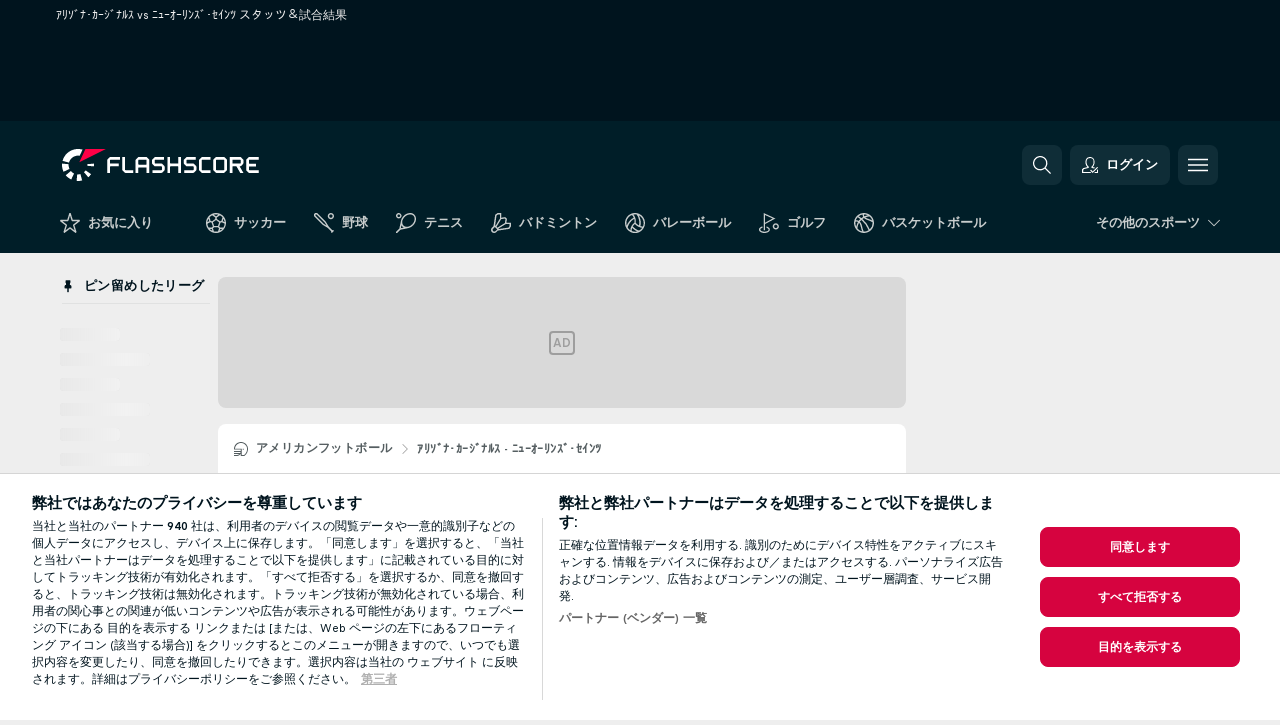

--- FILE ---
content_type: text/javascript; charset=utf-8
request_url: https://www.flashscore.co.jp/x/js/translations-headermenu.39.ef168c2d.js
body_size: 3045
content:
window.cjs = window.cjs || {};cjs._translates = Object.assign(cjs._translates || {}, {"TRANS_CLOSE_WINDOW":"ウインドウを閉じる","TRANS_LIVE_STREAMING":"ライブストリーミング","TRANS_MY_LEAGUES_PIN":"このリーグを『ピン留めしたリーグ』へ追加する！","TRANS_MY_LEAGUES_UNPIN":"このリーグを『ピン留めしたリーグ』から削除する！","TRANS_MY_TEAMS_ADD":"私のチームに追加する!","TRANS_MY_TEAMS_REMOVE":"私のチームから削除する!","TRANS_NEWFEATURE_TITLE_DARKMODE":"ダークモード","TRANS_NOTIFICATION_SETTINGS_MY_GAMES":"私のゲーム","TRANS_NOTIFICATION_SETTINGS_NOTIFICATION_SETTINGS":"通知設定","TRANS_ODDS_COMPARISON_NO":"いいえ","TRANS_ODDS_COMPARISON_YES":"はい","TRANS_ODDS_FORMAT":"オッズ フォーマット","TRANS_SEARCH_ALL_SPORTS":"全スポーツ","TRANS_SEARCH_DEFAULT_TEXT_EMPTY_QUERY":"最低 %s 文字を入力してください。 結果はここに即座に表示されます。","TRANS_SEARCH_INSERT_TEXT":"ここに検索する項目を入力する","TRANS_SEARCH_LAST_SEARCH":"最後の検索条件","TRANS_SEARCH_MORE_RESULTS_AVAILABLE_TEXT":"検索条件が広すぎます。 もっと詳細な検索条件を入力してください。","TRANS_SEARCH_MOST_POPULAR_SEARCHES":"一般的な検索条件","TRANS_SEARCH_NO_RESULTS":"検索結果が見つかりませんでした。","TRANS_SEARCH_TITLE":"検索","TRANS_SETTINGS":"設定","TRANS_SETTINGS_LIVESCORE_DISPLAY_NOTIFICATIONS_BOTTOM_LEFT":"画面左下隅のお知らせを表示する:","TRANS_SETTINGS_LIVESCORE_GENERAL_SETTINGS":"一般設定","TRANS_SETTINGS_LIVESCORE_MYGAMES_DISPLAY_GROUPS":"グループの並び替えを有効にします\":","TRANS_SETTINGS_LIVESCORE_NOTIFICATIONS_SOUND_EFFECT_OFF":"はい、サウンド効果なしです","TRANS_SETTINGS_LIVESCORE_NOTIFICATIONS_SOUND_EFFECT_ON":"はい、サウンド効果付きです","TRANS_SETTINGS_LIVESCORE_ORDER_BY_LEAGUE_NAME":"リーグ名","TRANS_SETTINGS_LIVESCORE_ORDER_BY_MATCH_START_TIME":"試合開始時間","TRANS_SETTINGS_LIVESCORE_ORDER_MATCHES_BY":"試合オーダー","TRANS_URL_PRIVACY_POLICY":"\/privacy-policy\/","TRANS_URL_TERMS_OF_USE":"\/terms-of-use\/","TRANS_USER_ACCOUNT_INFORMATION_TITLE":"アカウント情報","TRANS_USER_BUTTON_BACK":"戻る","TRANS_USER_CHANGE_PASSWORD":"パスワード変更","TRANS_USER_DARK_THEME":"ダークモード","TRANS_USER_DELETE_ACCOUNT":"アカウント削除","TRANS_USER_LANGUAGE":"言語","TRANS_USER_LOGGED_IN":"ログイン済","TRANS_USER_LOGIN":"ログイン","TRANS_USER_LOGOUT":"ログアウト","TRANS_USER_SETTINGS":"設定","TRANS_BACK":"戻る","TRANS_CONTINUE_VIA_APPLE":"Appleで続ける","TRANS_CONTINUE_VIA_EMAIL":"Eメールで続ける","TRANS_CONTINUE_VIA_FACEBOOK":"Facebookで続ける","TRANS_CONTINUE_VIA_GOOGLE":"Googleで続ける","TRANS_CREATE_NEW_ACCOUNT":"新しいアカウントを作成する","TRANS_DONT_HAVE_USER_ACCOUNT":"ユーザーアカウントをお持ちでない場合","TRANS_FAVOURITES_ON_ALL_DEVICES":"すべてのデバイスからお気に入りが閲覧可能に","TRANS_LOADING":"ローディング中...","TRANS_LOGIN_TO_EXISTING_ACCOUNT":"既存のアカウントにログインする","TRANS_NO":"いいえ","TRANS_ONBOARDING_DOWNLOAD_SKIP":"今は結構です","TRANS_ONBOARDING_DOWNLOAD_TITLE_GENERIC":"フラッシュスコアのアプリをダウンロードして、ぜひ最速の試合速報体験をお楽しみください","TRANS_ONBOARDING_MKTCONSENT_BTN_AGREE1":"同意する","TRANS_ONBOARDING_MKTCONSENT_BTN_DECLINE1":"同意しない","TRANS_ONBOARDING_MKTCONSENT_DESC1":"あなたの興味と好みに合わせたマーケティングをさせていただけますか？また、弊社およびサードパーティの提案をお届けしてもよろしいでしょうか？","TRANS_ONBOARDING_MKTCONSENT_TITLE":"試合観戦に集中しよう！スポーツの最新情報＆オファーを常にゲット","TRANS_ONBOARDING_QR_INSTRUCTIONS":"スキャンしてダウンロード","TRANS_ONBOARDING_QR_TITLE":"iOS、または Android 用『フラッシュスコア』をゲットしよう","TRANS_ONBOARDING_SIGNUP_TITLE1":"１億人のファンの仲間入りしよう","TRANS_OR":"または","TRANS_REGISTRATION_DESCRIPTION":"アカウントをお持ちですか？","TRANS_SAVE_FAVORITE_MATCHES":"お気に入りの試合を保存","TRANS_SAVE_FAVORITE_TEAMS":"お気に入りのチームを保存","TRANS_SIGN_UP":"新規登録","TRANS_SIGN_UP_EXTRAS":"速くて無料、そして特典機能が満載。わずか数秒で\n新規登録いただけます！","TRANS_SIGN_UP_TO_GET_MORE":"すべての機能を試す","TRANS_USER_ACCOUNT_INFORMATION_AGREEMENT":"アカウント確認","TRANS_USER_ACCOUNT_INFORMATION_CONSENT_LABEL":"プライバシー設定を管理し、個人情報の保護と利用に関するすべての関連文書をご確認いただけます。","TRANS_USER_ACCOUNT_INFORMATION_CURRENT_TERMS":"現在の条項","TRANS_USER_ACCOUNT_INFORMATION_MARKETING_CONSENT":"マーケティング利用への同意","TRANS_USER_ACCOUNT_INFORMATION_MARKETING_CONSENT_EMAILS":"Eメール","TRANS_USER_ACCOUNT_INFORMATION_MARKETING_CONSENT_IN_APP":"アプリ内メッセージ","TRANS_USER_ACCOUNT_INFORMATION_MARKETING_CONSENT_OFFERS":"Flashscore および提携パートナーから、お客様にカスタマイズされたコンテンツや特別オファーを受け取る","TRANS_USER_ACCOUNT_INFORMATION_MARKETING_CONSENT_PUSH":"プッシュ通知","TRANS_USER_ACCOUNT_INFORMATION_MARKETING_CONSENT_THIRD_PARTIES":"I agree to the provision of my personal information to third parties, domestically or internationally, as stated in the website privacy policy.","TRANS_USER_ACCOUNT_INFORMATION_REGISTRATION_DATE":"登録日時","TRANS_USER_ACCOUNT_INFORMATION_REGISTRATION_TERMS":"登録日より有効となる条項","TRANS_USER_ACTIVATION_SUCCESSFUL":"アカウントが稼働されました。今すぐログインしてみよう。","TRANS_USER_BUTTON_CHANGE_SETTINGS":"設定変更する","TRANS_USER_BUTTON_SAVE_NEW_PASSWORD":"新パスワード保存","TRANS_USER_BUTTON_SEND":"送信","TRANS_USER_CHANGE_PASSWORD_SUCCESSFUL":"パスワードが変更されました。","TRANS_USER_DIALOG_DELETE_ACCOUNT_SUCCESSFUL":"アカウントは削除されました。","TRANS_USER_DIALOG_DELETE_ACCOUNT_TEXT":"貴方のｱｶｳﾝﾄ: %s が永久削除されて設定が全て消えても問題ありませんか｡","TRANS_USER_DIALOG_FORGOTTEN_PASSWORD":"パスワードをお忘れですか?","TRANS_USER_DIALOG_LOGIN_LOG_IN":"ログインする","TRANS_USER_DIALOG_MARKETING_CONSENTS_AGREE_MARKETING":"I consent to the collection and use of my personal information in order to receive commercial communications and to have my personal data processed for marketing purposes as described in the website <a href=\"%s\" target=\"_blank\">Privacy Policy<\/a>.","TRANS_USER_DIALOG_MARKETING_CONSENTS_AGREE_THIRD_PARTIES":"I consent to the provision of my personal information to third parties, either in Korea or overseas as described in the website <a href=\"%s\" target=\"_blank\">Privacy Policy<\/a>.","TRANS_USER_DIALOG_MARKETING_CONSENTS_AGREE_TO_ALL":"I agree to all of the below","TRANS_USER_DIALOG_MARKETING_CONSENTS_CONFIRM":"Save preferences","TRANS_USER_DIALOG_MARKETING_CONSENTS_TITLE":"Marketing Consents","TRANS_USER_DIALOG_REGISTRATION_ALMOST_DONE":"登録完了までもう少しです","TRANS_USER_DIALOG_REGISTRATION_CONFIRMATION_INFO":"メールボックスを開けて登録確認をしてください。","TRANS_USER_DIALOG_REGISTRATION_CURRENT_PASSWORD":"現在のパスワード","TRANS_USER_DIALOG_REGISTRATION_EMAIL":"Eメール","TRANS_USER_DIALOG_REGISTRATION_EMAIL_SENT_TO":"Eメールが%sへ信されました。","TRANS_USER_DIALOG_REGISTRATION_HIDE":"表示しない","TRANS_USER_DIALOG_REGISTRATION_NEW_PASSWORD":"新パスワード","TRANS_USER_DIALOG_REGISTRATION_NOT_ROBOT_CONFIRMATION":"ロボット操作でないことを確認します。","TRANS_USER_DIALOG_REGISTRATION_PASSWORD":"パスワード","TRANS_USER_DIALOG_REGISTRATION_SHOW":"表示する","TRANS_USER_DIALOG_REGISTRATION_SIGN_UP":"登録申込する","TRANS_USER_DIALOG_REGISTRATION_TERMS":"お客様は『続行する』ボタンをクリックすることにより、弊社アプリケーションの <a href=\"%s\" target=\"_blank\">利用規約<\/a> に同意のうえ、弊社の <a href=\"%s\" target=\"_blank\">個人情報保護方針<\/a> をご承諾いただいたものと致します。","TRANS_USER_DIALOG_RESET_PASSWORD_HEADER":"パスワードをリセットする","TRANS_USER_DIALOG_RESET_PASSWORD_TEXT":"心配ありません。Eメールアドレスを下記に入力すると対処方法がメールされてきます。","TRANS_USER_ERROR_ACCOUNT_NOT_VERIFIED":"このアカウントは承認されていません。<br \/>このアカウントを承認するためEメールにて送信された指示に従って承認手続きをしてください。","TRANS_USER_ERROR_EMAIL_NOT_VALID":"Eメールは正しい形で入力してください (例： name@example.com)","TRANS_USER_ERROR_EMAIL_USED":"登録されたEメールは既に利用されています。","TRANS_USER_ERROR_LOGIN_FAILED":"このユーザー名もしくはパスワードが有効ではありません。","TRANS_USER_ERROR_PASSWORD_INVALID":"正しいパスワードを入力してください。","TRANS_USER_ERROR_PASSWORD_MIN_5_CHARACTERS":"パスワードは最低5文字以上必要です。","TRANS_USER_ERROR_VERIFICATION_CODE_INVALID":"稼働コードが有効ではありません。","TRANS_USER_FORGOTTEN_PASSWORD_SEND_INSTRUCTIONS_SUCCESSFUL":"パスワード変更の仕方をEメールアドレスに送信しました。","TRANS_USER_LOGIN_SUCCESSFUL":"ログインされました。","TRANS_USER_LOGOUT_CONFIRMATION":"ログアウトしてもよろしいですか?","TRANS_USER_LOGOUT_SUCCESSFUL":"ログアウトが完了しました。","TRANS_USER_PROVIDER_ERROR":"リクエストを処理できませんでした。しばらくしてからもう一度お試しください。","TRANS_USER_SERVER_ERROR":"申し訳ありません。要求された行為は技術的理由により完了できません。後ほど再度試してください。","TRANS_USER_SERVER_LOGOUT":"セキュリティ保護のためログアウトされました。 完了するためにログインが必要となります。","TRANS_YES":"はい"});

--- FILE ---
content_type: text/javascript; charset=utf-8
request_url: https://www.flashscore.co.jp/x/js/translations-myteamsmenu.39.33758651.js
body_size: -358
content:
window.leftMenuEnvironment = { trans: {"TRANS_MY_TEAMS_ADD_TEAM":"チームに追加する","TRANS_MY_TEAMS_LABEL":"私のチーム","TRANS_MY_TEAMS_REMOVE":"私のチームから削除する!"} }